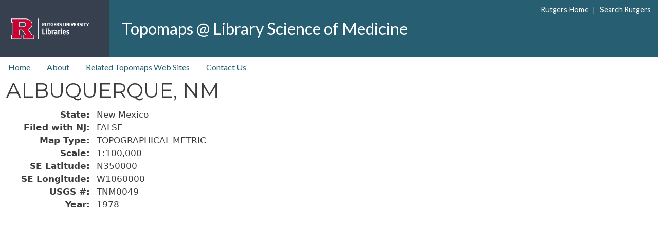

--- FILE ---
content_type: application/x-javascript
request_url: https://topomaps.libraries.rutgers.edu/sites/default/files/js/js_5ngtsXJuOyuiIA3APhMy57V3khuGvkQYv1lcfLjUPzM.js?scope=footer&delta=3&language=en&theme=rul_project&include=eJxdjUEOgCAMBD-E9EmkIGnASkmtif5eDsYEL7uZ3cNEETtMsYeIqkWAWCLyctjNpZHLl43eYNWzI_sXHYkQ52BIQCP-7LHiNY-705NDV6k5GcRPm9Y2PbP_AY4HPn4
body_size: 118
content:
/* @license GPL-2.0-or-later https://www.drupal.org/licensing/faq */
(function($,Drupal){'use strict';Drupal.behaviors.rul_project={attach:function(context,settings){}};})(jQuery,Drupal);;
jQuery(document).ready(function(rul){var timeoutMS=100;var timeoutMS0=0;setTimeout(function(){var currentContainer=rul('.paragraph--type--bp-carousel.carousel-indicators');if(currentContainer)rul(".carousel-item:first").addClass("active");},timeoutMS0);setTimeout(function(){var bookNavBlock=rul('#block-booknavigation');if(bookNavBlock)rul(".menu-item--active-trail a").each(function(){if(this.href==window.location.href)rul(this).parent().addClass("is-active");else rul(this).parent().removeClass("is-active");});},timeoutMS);rul("[id^='easyXDM_default']").each(function(index,element){rul(this).attr('aria-labelledby','projectTitle ResultsTitle');});});;
